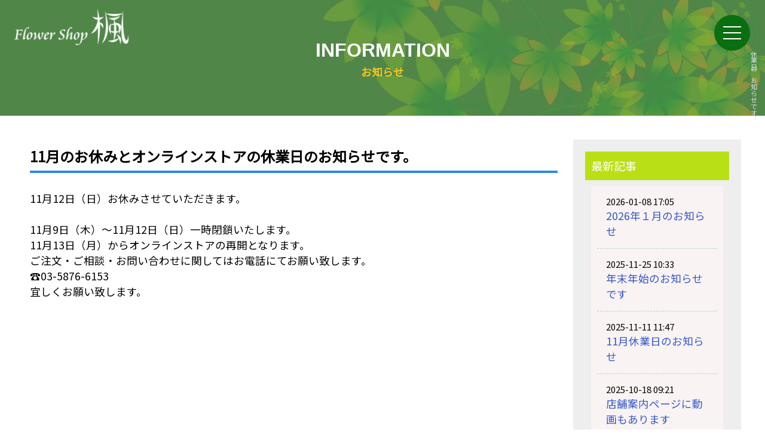

--- FILE ---
content_type: text/html; charset=UTF-8
request_url: https://flower-kaede.jp/information/202310261037
body_size: 19819
content:
<!DOCTYPE html>
<html lang="ja" class="cmshtml">

<head prefix="og: https://ogp.me/ns# article: https://ogp.me/ns/article#">

    <meta charset="UTF-8">
<title>休業日のお知らせです。 - お知らせ</title>
<meta name="description" content="１０月１５日（日）お休みさせていただきます。">

<meta property="og:type" content="article">
<meta property="og:title" content="休業日のお知らせです。 - お知らせ">
<meta property="og:description" content="１０月１５日（日）お休みさせていただきます。">
<meta property="og:url" content="https://flower-kaede.jp/information/202309281127">
<meta property="og:site_name" content="お知らせ">
<meta property="og:image" content="//flower-kaede.jp/data/202306/img6478071130d9e.jpg">

	<link rel="icon" href="//flower-kaede.jp/data/favicon_0/favicon.ico" sizes="any">
	<link rel="apple-touch-icon" href="//flower-kaede.jp/data/favicon_0/apple-touch-icon.png">
	<link rel="icon" type="image/png" href="//flower-kaede.jp/data/favicon_0/android-chrome-192x192.png">



    <meta http-equiv="X-UA-Compatible" content="IE=edge">
    <meta name="viewport" content="width=device-width, initial-scale=1.0">
    

    
    
    

    



<link rel="stylesheet" href="/data/common/c1001a038501/css/reset.css">
<link rel="stylesheet" href="/data/common/c1001a038501/css/slider-pro.css">
<link rel="stylesheet" href="/data/common/c1001a038501/css/style.css">
<link rel="stylesheet" href="/data/common/c1001a038501/css/color.css">
<link rel="stylesheet" href="/common/c000/force.css" type="text/css">

<style type="text/css">
.cmshtml .infobox {
    position: fixed;
    top: 5rem;
    left: 50%;
    transform: translateX(-50%);
    z-index: 450;
    transition: 0.5s; }
  .cmshtml .infobox .ibp {
    font-size: clamp(0.7rem, 1vw, 1rem); }

.cmshtml .scrolled .infobox {
   transform: translate(-50%, calc(-100% - 5rem)); }

@media screen and (max-width: 680px) {
  .cmshtml .infobox {
    width: 90% !important; }
}

#editView .cmshtml .infobox {
  position: relative;
  top: 0; }
#editView .cmshtml .scrolled .infobox {
   transform: translate(0); }
</style>


<style type="text/css">
.cmshtml .u2e3tqvivn9dcjoeapcmfde3z7mfdz4hp{/*$$$*/width: 100%;}
.cmshtml .ua27i3g3qpw2dtfrb499fzmgyydxv3xon{text-align:center;:;margin-bottom:10px;/*$$$*/}
.cmshtml .uwqvnnw24dzw6s3mlz9arg6eix5hcb1as{text-align:center;:;margin-right:auto;margin-left:auto;/*$$$*/justify-content: center;}
.cmshtml .ujmrhz7n8oe6mt6lwu77h5pr8e3lwc39e{text-align:center;margin-top:10px;margin-bottom:10px;padding-right:20px;padding-left:20px;/*$$$*/}
.cmshtml .uzfh9u251x5w71cwqjgl1qt2ea4deqlce{width:33.333333333333336%;/*$$$*/}
.cmshtml .uh137t5f388dea0xmoka1p1yjhol5we06{width:33.333333333333336%;/*$$$*/}
.cmshtml .uwbf4fz6lngwzasd21okblmlby3co9zxi{width:33.333333333333336%;/*$$$*/}
.cmshtml .uho3c68ayzdyyaqaqen90dyhmo38bze64{width:33.333333333333336%;/*$$$*/}
.cmshtml .u9751b55xibpwd0i1iifcmj50e9tmz5xe{width:33.333333333333336%;/*$$$*/}
.cmshtml .uxy8ld6u8769mosmvjzsudkwnnfy6jlbb{width:33.333333333333336%;/*$$$*/}
.cmshtml .uc6n332hvg5xlnwkyeq1giaqsolkk2qjc{padding-top:10px;padding-bottom:10px;padding-right:10px;padding-left:10px;}
.cmshtml .uro5dbez57wwucv3d7usuzsa7t9ys10mw{margin-right:10px;margin-left:10px;padding-top:0px;padding-bottom:0px;padding-right:0px;padding-left:0px;/*$$$*/display: inline-block;}
.cmshtml .uwasrwsn10rns39awjvlilchbomb3imv9{margin-right:10px;margin-left:10px;padding-top:0px;padding-bottom:0px;padding-right:0px;padding-left:0px;/*$$$*/display: inline-block;}
.cmshtml .ukw5eflo9jf7hwmb1efxmezsarpt518b0{padding-top:10px;padding-bottom:10px;padding-right:10px;padding-left:10px;}
.cmshtml .um01xi7ihj2hxpquv6a2ahaekr32oenl5{padding-top:10px;padding-bottom:10px;padding-right:10px;padding-left:10px;}
.cmshtml .udlcpus9sv3ebgzb2yk22q6ceohj7h6p5{border-top:1px solid rgba(228, 233, 205, 1);border-right:1px solid rgba(228, 233, 205, 1);border-bottom:1px solid rgba(228, 233, 205, 1);border-left:1px solid rgba(228, 233, 205, 1);padding-top:10px;padding-bottom:10px;padding-right:15px;padding-left:15px;/*$$$*/display: inline-block;}
.cmshtml .u9urfbcogbwa8kzref6t6ss6gg3y2qjri{padding-top:10px;padding-bottom:10px;padding-right:10px;padding-left:10px;}
.cmshtml .usc7q0p9sty9kgrq30quyzgp4udb5twom{padding-top:10px;padding-bottom:10px;padding-right:10px;padding-left:10px;}
.cmshtml .u2wstfxos62j2ktbadrks6tzr6egfig5z{padding-top:10px;padding-bottom:10px;padding-right:10px;padding-left:10px;}

</style>
<style type="text/css">
.cmshtml .uv5n30927cwdsnssmy6qgc1qxusebanmd{background-color:rgba(185, 224, 21, 1);padding-top:10px;padding-bottom:10px;padding-right:10px;padding-left:10px;/*$$$*/}
.cmshtml .uscohowyjw6eyrpqoubkn1qgzdz7kt7ty{margin-bottom:0px;padding-top:10px;padding-bottom:10px;padding-right:10px;padding-left:10px;}
.cmshtml .ulc5bhvtilowsv15p5jwwh9mie7hfs502{border-top:1px solid rgba(210, 210, 210, 1);border-right:1px solid rgba(210, 210, 210, 1);border-bottom:1px solid rgba(210, 210, 210, 1);border-left:1px solid rgba(210, 210, 210, 1);margin-top:0px;margin-bottom:10px;margin-right:10px;margin-left:10px;padding-top:10px;padding-bottom:10px;padding-right:10px;padding-left:10px;/*$$$*/}
.cmshtml .un9g39cum2mj9lsym56mgi6v4zbbsb8te{background-color:rgba(185, 224, 21, 1);padding-top:10px;padding-bottom:10px;padding-right:10px;padding-left:10px;/*$$$*/}
.cmshtml .uaqzwt8aytfsnihxj4mdbei5arsqxxmw8{padding-left: 10px;padding-right: 10px;padding-top: 10px;padding-bottom: 10px;}

</style>
<style type="text/css">
.cmshtml .ueda26acd2cf6479c9234749b88500b32{padding-top:10px;padding-bottom:10px;padding-right:10px;padding-left:10px;}
.cmshtml .u67fde45ce23047e89414a434a0af770d{padding-top:10px;padding-bottom:10px;padding-right:10px;padding-left:10px;}
.cmshtml .u613b72caaeee4ff5b3ed63ac83d69694{width:50%;/*$$$*/}
.cmshtml .ufcb09a8bc67048feb7687e9479f1c466{width:50%;/*$$$*/}
.cmshtml .u31ea6ac260cb45258a5143be80800f8d{padding-top:10px;padding-bottom:10px;padding-right:10px;padding-left:10px;}
.cmshtml .u30b651fa802f46a8b1984be70eb3113e{padding-top:10px;padding-bottom:10px;padding-right:10px;padding-left:10px;}

</style>
</head>

<body class="cmsbody">

    <div class="globalh1">
        <h1>休業日のお知らせです。</h1>
    </div>


    <div id="logo">
	<div class=" rdappended"><h2><a href="//flower-kaede.jp/toppage"><img src="//flower-kaede.jp/data/202307/img64ba13e6f0b42.png" alt="フラワーショップ楓" /></a></h2></div>
</div>


    <div id="globalNav">
        <div id="globalNavInner">
	<ul class=" navUl"><li><div><div class=" rdappended"><p><a href="//flower-kaede.jp/">トップページ</a></p></div></div></li>
<li><div><div class=" rdappended"><p><a href="//flower-kaede.jp/information">お知らせ</a></p></div></div></li>
<li><div><div class=" rdappended"><p>サービス紹介</p></div></div>
<ul class=" navUl"><li><div><div class=" rdappended"><p><a href="//flower-kaede.jp/flower-gift">フラワーギフト</a></p></div></div></li>
<li><div><div class=" rdappended"><p><a href="//flower-kaede.jp/wedding">ウェディング</a></p></div></div></li>
<li><div><div class=" rdappended"><p><a href="//flower-kaede.jp/funeral">フューネラル</a></p></div></div></li>
<li><div><div class=" rdappended"><p><a href="//flower-kaede.jp/for_business">法人のお客様へ</a></p></div></div></li></ul></li>
<li><div><div class=" rdappended"><p><a href="//flower-kaede.jp/shop">店舗案内</a></p></div></div></li>
<li><div><div class=" rdappended"><p><a href="//flower-kaede.jp/onlinestore">オンラインストア</a></p></div></div></li>
<li><div><div class=" rdappended"><p><a href="//flower-kaede.jp/guide">ご利用について</a></p></div></div></li>
<li><div><div class=" rdappended"><p><a href="//flower-kaede.jp/faq">よくあるご質問</a></p></div></div></li>
<li><div><div class=" rdappended"><p><a href="//flower-kaede.jp/contact">お問い合わせ</a></p></div></div></li></ul>
<div class=" u2e3tqvivn9dcjoeapcmfde3z7mfdz4hp not100p rdflexarea rdblock"><div class=" uzfh9u251x5w71cwqjgl1qt2ea4deqlce rdflexareaChild rdblock"><div class=" u2wstfxos62j2ktbadrks6tzr6egfig5z rdplaneimage rdblock"><span><a href="https://www.instagram.com/flowershop_kaede/" target="_blank" rel="noopener noreferrer"><img src="//flower-kaede.jp/data/202307/img64b76accd6686.png" alt="Instagram" /></a></span></div></div>
<div class=" uh137t5f388dea0xmoka1p1yjhol5we06 rdflexareaChild rdblock"><div class=" ukw5eflo9jf7hwmb1efxmezsarpt518b0 rdplaneimage rdblock"><span><a href="https://twitter.com/FlowerS48901380/" target="_blank" rel="noopener noreferrer"><img src="//flower-kaede.jp/data/202307/img64b76aefaa2aa.png" alt="X（Twitter）" /></a></span></div></div>
<div class=" uwbf4fz6lngwzasd21okblmlby3co9zxi rdflexareaChild rdblock"><div class=" u9urfbcogbwa8kzref6t6ss6gg3y2qjri rdplaneimage rdblock"><span><a href="http://nav.cx/cC9pk1B" target="_blank" rel="noopener noreferrer"><img src="//flower-kaede.jp/data/202308/img64eee60e12844.png" alt="LINE" /></a></span></div></div></div>
</div>

        <div id="globalNav_btn">
            <a href="https://example.com/#"><span></span><span></span><span></span></a>
        </div>
        <div id="globalNav_bg"></div>
    </div>



    <div id="contentsWrap">
        <div id="pageTitle">
	<div class=" pageTitleh3"><h3>INFORMATION</h3></div>
<div class=" pageTitleh4"><h4>お知らせ</h4></div>
</div>

        <div class="contentsInner blogwrap">

            <div class="contentsBlog" data-prc="">
	<div class=" ueda26acd2cf6479c9234749b88500b32 rdblock rdarticleTitle"><h3>11月のお休みとオンラインストアの休業日のお知らせです。</h3></div>
<div class=" u67fde45ce23047e89414a434a0af770d rdplanetext rdblock"><div><p>11月12日（日）お休みさせていただきます。<br><br>11月9日（木）～11月12日（日）一時閉鎖いたします。<br>11月13日（月）からオンラインストアの再開となります。&nbsp;<br>ご注文・ご相談・お問い合わせに関してはお電話にてお願い致します。&nbsp;<br>☎03-5876-6153&nbsp;<br>宜しくお願い致します。</p></div></div>
</div>


            <div class="contentsGeneral contentsSide">
	<div class=" uv5n30927cwdsnssmy6qgc1qxusebanmd rdplanetitle rdblock"><h6><span style="color:rgba(255,255,255,1);">最新記事</span></h6></div>
<div class=" uscohowyjw6eyrpqoubkn1qgzdz7kt7ty rdblartlist rdblock"><div><ul class="rdnewArticle">
        <li class="rdnewArticle-item">




        <div class="rdnewArticle-thumbnail">
                                                         <a href="/information/202601081657" class="rdnewArticle-ContLink rdnewArticle-ContLink-thumbnail">
                        <img src="https://flower-kaede.jp/data/202308/blog_eyecatch.jpg" class="rdnewArticle-thumbnail-image">
                    </a>
                                    
        </div>
        
        <div class="rdnewArticle-contWrap">

        <div class="rdnewArticle-ContDate">
            2026-01-08 17:05
        </div>
        <div class="rdnewArticle-ContTitle">
                        <a href="/information/202601081657" class="rdnewArticle-ContLink">
                2026年１月のお知らせ
            </a>
                    </div>

      
        <div class="rdnewArticle-ContEx">

        
        
        


        </div>
    
    
    </div>

    </li>
        <li class="rdnewArticle-item">




        <div class="rdnewArticle-thumbnail">
                                                         <a href="/information/202511251012" class="rdnewArticle-ContLink rdnewArticle-ContLink-thumbnail">
                        <img src="https://flower-kaede.jp/data/202308/blog_eyecatch.jpg" class="rdnewArticle-thumbnail-image">
                    </a>
                                    
        </div>
        
        <div class="rdnewArticle-contWrap">

        <div class="rdnewArticle-ContDate">
            2025-11-25 10:33
        </div>
        <div class="rdnewArticle-ContTitle">
                        <a href="/information/202511251012" class="rdnewArticle-ContLink">
                年末年始のお知らせです
            </a>
                    </div>

      
        <div class="rdnewArticle-ContEx">

        
        
        


        </div>
    
    
    </div>

    </li>
        <li class="rdnewArticle-item">




        <div class="rdnewArticle-thumbnail">
                                                         <a href="/information/202511111145" class="rdnewArticle-ContLink rdnewArticle-ContLink-thumbnail">
                        <img src="https://flower-kaede.jp/data/202308/blog_eyecatch.jpg" class="rdnewArticle-thumbnail-image">
                    </a>
                                    
        </div>
        
        <div class="rdnewArticle-contWrap">

        <div class="rdnewArticle-ContDate">
            2025-11-11 11:47
        </div>
        <div class="rdnewArticle-ContTitle">
                        <a href="/information/202511111145" class="rdnewArticle-ContLink">
                11月休業日のお知らせ
            </a>
                    </div>

      
        <div class="rdnewArticle-ContEx">

        
        
        


        </div>
    
    
    </div>

    </li>
        <li class="rdnewArticle-item">




        <div class="rdnewArticle-thumbnail">
                                                         <a href="/information/202510180914" class="rdnewArticle-ContLink rdnewArticle-ContLink-thumbnail">
                        <img src="https://flower-kaede.jp/data/202308/blog_eyecatch.jpg" class="rdnewArticle-thumbnail-image">
                    </a>
                                    
        </div>
        
        <div class="rdnewArticle-contWrap">

        <div class="rdnewArticle-ContDate">
            2025-10-18 09:21
        </div>
        <div class="rdnewArticle-ContTitle">
                        <a href="/information/202510180914" class="rdnewArticle-ContLink">
                店舗案内ページに動画もあります
            </a>
                    </div>

      
        <div class="rdnewArticle-ContEx">

        
        
        


        </div>
    
    
    </div>

    </li>
        <li class="rdnewArticle-item">




        <div class="rdnewArticle-thumbnail">
                                                         <a href="/information/202510061848" class="rdnewArticle-ContLink rdnewArticle-ContLink-thumbnail">
                        <img src="https://flower-kaede.jp/data/202308/blog_eyecatch.jpg" class="rdnewArticle-thumbnail-image">
                    </a>
                                    
        </div>
        
        <div class="rdnewArticle-contWrap">

        <div class="rdnewArticle-ContDate">
            2025-10-06 18:55
        </div>
        <div class="rdnewArticle-ContTitle">
                        <a href="/information/202510061848" class="rdnewArticle-ContLink">
                11月時短営業・配達不可日について
            </a>
                    </div>

      
        <div class="rdnewArticle-ContEx">

        
        
        


        </div>
    
    
    </div>

    </li>
        
        </ul></div></div>
<div class=" ulc5bhvtilowsv15p5jwwh9mie7hfs502 rdhaslink rdplanetext rdblock"><div><p style="text-align:center;"><span style="color:rgba(32,99,170,1);">お知らせTOPへ</span></p></div><a href="//flower-kaede.jp/information" class="rdblocklink"></a></div>
<div class=" un9g39cum2mj9lsym56mgi6v4zbbsb8te rdplanetitle rdblock"><h6><span style="color:rgba(255,255,255,1);">カレンダー</span></h6></div>
<div class=" uaqzwt8aytfsnihxj4mdbei5arsqxxmw8 rdblock rdarticlecalendar"><script src="/common/tools/blk_articleCalendar.js"></script><script><!-- 
articleCalendar('1'); 
// --></script><div data-rds="bacal">1</div></div>
</div>
        </div>
        <div id="globalFooter">
            <div id="footerInner" class="inner">
	<div class=" ua27i3g3qpw2dtfrb499fzmgyydxv3xon rdflexareaChild rdblock"><div class=" uro5dbez57wwucv3d7usuzsa7t9ys10mw rdhaslink rdplanetext rdblock"><div><p style="text-align:center;">特定商取引法に基づく表記</p></div><a href="//flower-kaede.jp/law" class="rdblocklink"></a></div>
<div class=" uwasrwsn10rns39awjvlilchbomb3imv9 rdhaslink rdplanetext rdblock"><div><p style="text-align:center;"><span style="color:rgba(255,255,255,1);">個人情報保護方針</span></p></div><a href="//flower-kaede.jp/contact#privacy" class="rdblocklink"></a></div></div>
<div class=" uwqvnnw24dzw6s3mlz9arg6eix5hcb1as not100p rdflexarea rdblock"><div class=" uho3c68ayzdyyaqaqen90dyhmo38bze64 rdflexareaChild rdblock"><div class=" um01xi7ihj2hxpquv6a2ahaekr32oenl5 rdplaneimage rdblock"><span><a href="https://www.instagram.com/flowershop_kaede/" target="_blank" rel="noopener noreferrer"><img src="//flower-kaede.jp/data/202307/img64b76accd6686.png" alt="Instagram" /></a></span></div></div>
<div class=" u9751b55xibpwd0i1iifcmj50e9tmz5xe rdflexareaChild rdblock"><div class=" uc6n332hvg5xlnwkyeq1giaqsolkk2qjc rdplaneimage rdblock"><span><a href="https://twitter.com/FlowerS48901380/" target="_blank" rel="noopener noreferrer"><img src="//flower-kaede.jp/data/202307/img64b76aefaa2aa.png" alt="X（Twitter）" /></a></span></div></div>
<div class=" uxy8ld6u8769mosmvjzsudkwnnfy6jlbb rdflexareaChild rdblock"><div class=" usc7q0p9sty9kgrq30quyzgp4udb5twom rdplaneimage rdblock"><span><a href="http://nav.cx/cC9pk1B" target="_blank" rel="noopener noreferrer"><img src="//flower-kaede.jp/data/202308/img64eee60e12844.png" alt="LINE" /></a></span></div></div></div>
<div class=" ujmrhz7n8oe6mt6lwu77h5pr8e3lwc39e rdflexareaChild rdblock"><div class=" udlcpus9sv3ebgzb2yk22q6ceohj7h6p5 rdhaslink rdplanetext rdblock"><div><p>混雑状況やお店の確認はこちら</p></div><a href="https://www.google.com/search?q=%E3%83%95%E3%83%A9%E3%83%AF%E3%83%BC%E3%82%B7%E3%83%A7%E3%83%83%E3%83%97%E6%A5%93&oq=%E3%83%95%E3%83%A9%E3%83%AF%E3%83%BC%E3%82%B7%E3%83%A7%E3%83%83%E3%83%97%E6%A5%93&gs_lcrp=EgZjaHJvbWUyCQgAEEUYORiABDIHCAEQABiABDIHCAIQABiABDIGCAMQABgeMgYIBBBFGEEyBggFEEUYPTIGCAYQRRg90gEIODA1NmowajeoAgCwAgA&sourceid=chrome&ie=UTF-8" target="_blank" rel="noopener noreferrer" class="rdblocklink"></a></div></div>
<div><div class=" rdappended"><p style="text-align:center;">FlowerShop KAEDE<br><span style="color:rgba(255,255,255,1);">tel:03-5876-6153</span><br><a href="https://goo.gl/maps/7Z9uFgD4vZ3RXGfv7" target="_blank"><span style="color:rgba(237,201,81,1);">MAP</span></a></p></div></div>
</div>


            <div id="copy">
	<div><div class=" rdappended"><p>© 2023 FlowerShop KAEDE</p></div></div>
</div>

        </div>




    </div>






























    
    
    
    

    





<script src="/data/common/c1001a038501/js/jquery-3.6.0.min.js"></script>
<script src="/data/common/c1001a038501/js/jquery.sliderPro.js"></script>
<script src="/data/common/c1001a038501/js/jquery.inview.js"></script>
<script src="/data/common/c1001a038501/js/jquery.sticky-kit.js"></script>
<script src="/data/common/c1001a038501/js/script.js"></script>
<script type="text/javascript" src="/common/c000/force.js" charset="utf-8"></script>


<script type="text/javascript" src="https://analytics.webchanger.jp/ax/wcjs/wcax.js"></script>
<script type="text/javascript">
<!--
 AxWrite('1001a038501','page_31','B1');
 // -->
 </script>



</body>

</html>

--- FILE ---
content_type: text/css
request_url: https://flower-kaede.jp/data/common/c1001a038501/css/reset.css
body_size: 2176
content:
.cmshtml,
.cmsbody,
.cmshtml div,
.cmshtml span,
.cmshtml applet,
.cmshtml object,
.cmshtml iframe,
.cmshtml h1,
.cmshtml h2,
.cmshtml h3,
.cmshtml h4,
.cmshtml h5,
.cmshtml h6,
.cmshtml p,
.cmshtml blockquote,
.cmshtml pre,
.cmshtml a,
.cmshtml abbr,
.cmshtml acronym,
.cmshtml address,
.cmshtml big,
.cmshtml cite,
.cmshtml code,
.cmshtml del,
.cmshtml dfn,
.cmshtml em,
.cmshtml img,
.cmshtml ins,
.cmshtml kbd,
.cmshtml q,
.cmshtml s,
.cmshtml samp,
.cmshtml small,
.cmshtml strike,
.cmshtml strong,
.cmshtml sub,
.cmshtml sup,
.cmshtml tt,
.cmshtml var,
.cmshtml b,
.cmshtml u,
.cmshtml i,
.cmshtml center,
.cmshtml dl,
.cmshtml dt,
.cmshtml dd,
.cmshtml ol,
.cmshtml ul,
.cmshtml li,
.cmshtml fieldset,
.cmshtml form,
.cmshtml label,
.cmshtml legend,
.cmshtml table,
.cmshtml caption,
.cmshtml tbody,
.cmshtml tfoot,
.cmshtml thead,
.cmshtml tr,
.cmshtml th,
.cmshtml td,
.cmshtml article,
.cmshtml aside,
.cmshtml canvas,
.cmshtml details,
.cmshtml embed,
.cmshtml figure,
.cmshtml figcaption,
.cmshtml footer,
.cmshtml header,
.cmshtml hgroup,
.cmshtml menu,
.cmshtml nav,
.cmshtml output,
.cmshtml ruby,
.cmshtml section,
.cmshtml summary,
.cmshtml time,
.cmshtml mark,
.cmshtml audio,
.cmshtml video {
  margin: 0;
  padding: 0;
  border: 0;
  vertical-align: baseline;
  box-sizing: border-box;
  font-size: inherit;
  line-height: inherit;
}

.cmshtml article,
.cmshtml aside,
.cmshtml details,
.cmshtml figcaption,
.cmshtml figure,
.cmshtml footer,
.cmshtml header,
.cmshtml hgroup,
.cmshtml menu,
.cmshtml nav,
.cmshtml section {
  display: block;
}

.cmsbody {
  line-height: 1;
}

.cmshtml ol,
.cmshtml ul,
.cmshtml li,
.cmshtml dl,
.cmshtml dt,
.cmshtml dd {
  list-style: none;
}

.cmshtml blockquote,
.cmshtml q {
  quotes: none;
}

.cmshtml blockquote:before,
.cmshtml blockquote:after,
.cmshtml q:before,
.cmshtml q:after {
  content: '';
  content: none;
}

.cmshtml table {
  border-collapse: collapse;
  border-spacing: 0;
}

.cmshtml strong {
  font-weight: 700;
}

.cmshtml img {
  vertical-align: bottom;
}


--- FILE ---
content_type: text/css
request_url: https://flower-kaede.jp/data/common/c1001a038501/css/slider-pro.css
body_size: 19203
content:
.cmshtml {
  /*!
*  - v1.6.0
* Homepage: http://bqworks.net/slider-pro/
* Author: bqworks
* Author URL: http://bqworks.net/
*/
  /* Core
--------------------------------------------------*/
  /* Thumbnails
--------------------------------------------------*/
  /* Horizontal thumbnails
------------------------*/
  /* Vertical thumbnails 
----------------------*/
  /* Right thumbnails with pointer
--------------------------------*/
  /* Left thumbnails with pointer
-------------------------------*/
  /* Bottom thumbnails with pointer
---------------------------------*/
  /* Top thumbnails with pointer
------------------------------*/
  /* Layers
--------------------------------------------------*/
  /* Touch Swipe
--------------------------------------------------*/
  /* Caption
--------------------------------------------------*/
  /* Full Screen
--------------------------------------------------*/
  /* Buttons
--------------------------------------------------*/
  /* Arrows
--------------------------------------------------*/
  /* Thumbnail Arrows
--------------------------------------------------*/
  /* Video
--------------------------------------------------*/
  /* CSS for preventing styling issues in WordPress
--------------------------------------------------*/
}

.cmshtml .slider-pro {
  position: relative;
  margin: 0 auto;
  -moz-box-sizing: content-box;
  box-sizing: content-box;
}

.cmshtml .sp-slides-container {
  position: relative;
}

.cmshtml .sp-mask {
  position: relative;
  overflow: hidden;
}

.cmshtml .sp-slides {
  position: relative;
  -webkit-backface-visibility: hidden;
  -webkit-perspective: 1000;
}
.cmshtml .sp-slides > div {
padding: 0 !important;
}
.cmshtml .sp-slide {
  position: absolute;
}
.cmshtml .sp-slide > div {
height: 100%;
}

.cmshtml .sp-image-container {
  overflow: hidden;
}

.cmshtml .sp-image {
  position: relative;
  display: block;
  border: none;
}
.cmshtml .sp-slide img {
width: 100%;
height: 100%;
object-fit: cover;
object-position: center;
}
.cmshtml .sp-no-js {
  overflow: hidden;
  max-width: 100%;
}

.cmshtml .sp-thumbnails-container {
  position: relative;
  overflow: hidden;
  direction: ltr;
}

.cmshtml .sp-top-thumbnails,
.cmshtml .sp-bottom-thumbnails {
  left: 0;
  margin: 0 auto;
}

.cmshtml .sp-top-thumbnails {
  position: absolute;
  top: 0;
  margin-bottom: 4px;
}

.cmshtml .sp-bottom-thumbnails {
  margin-top: 4px;
}

.cmshtml .sp-left-thumbnails,
.cmshtml .sp-right-thumbnails {
  position: absolute;
  top: 0;
}

.cmshtml .sp-right-thumbnails {
  right: 0;
  margin-left: 4px;
}

.cmshtml .sp-left-thumbnails {
  left: 0;
  margin-right: 4px;
}

.cmshtml .sp-thumbnails {
  position: relative;
}

.cmshtml .sp-thumbnail {
  border: none;
}

.cmshtml .sp-thumbnail-container {
  position: relative;
  display: block;
  overflow: hidden;
  float: left;
  -moz-box-sizing: border-box;
  box-sizing: border-box;
}

.cmshtml .sp-rtl .sp-thumbnail-container {
  float: right;
}

.cmshtml .sp-top-thumbnails .sp-thumbnail-container,
.cmshtml .sp-bottom-thumbnails .sp-thumbnail-container {
  margin-left: 2px;
  margin-right: 2px;
}

.cmshtml .sp-top-thumbnails .sp-thumbnail-container:first-child,
.cmshtml .sp-bottom-thumbnails .sp-thumbnail-container:first-child {
  margin-left: 0;
}

.cmshtml .sp-top-thumbnails .sp-thumbnail-container:last-child,
.cmshtml .sp-bottom-thumbnails .sp-thumbnail-container:last-child {
  margin-right: 0;
}

.cmshtml .sp-left-thumbnails .sp-thumbnail-container,
.cmshtml .sp-right-thumbnails .sp-thumbnail-container {
  margin-top: 2px;
  margin-bottom: 2px;
}

.cmshtml .sp-left-thumbnails .sp-thumbnail-container:first-child,
.cmshtml .sp-right-thumbnails .sp-thumbnail-container:first-child {
  margin-top: 0;
}

.cmshtml .sp-left-thumbnails .sp-thumbnail-container:last-child,
.cmshtml .sp-right-thumbnails .sp-thumbnail-container:last-child {
  margin-bottom: 0;
}

.cmshtml .sp-right-thumbnails.sp-has-pointer {
  margin-left: -13px;
}

.cmshtml .sp-right-thumbnails.sp-has-pointer .sp-thumbnail {
  position: absolute;
  left: 18px;
  margin-left: 0 !important;
}

.cmshtml .sp-right-thumbnails.sp-has-pointer .sp-selected-thumbnail:before {
  content: '';
  position: absolute;
  height: 100%;
  border-left: 5px solid #F00;
  left: 0;
  top: 0;
  margin-left: 13px;
}

.cmshtml .sp-right-thumbnails.sp-has-pointer .sp-selected-thumbnail:after {
  content: '';
  position: absolute;
  width: 0;
  height: 0;
  left: 0;
  top: 50%;
  margin-top: -8px;
  border-right: 13px solid #F00;
  border-top: 8px solid transparent;
  border-bottom: 8px solid transparent;
}

.cmshtml .sp-left-thumbnails.sp-has-pointer {
  margin-right: -13px;
}

.cmshtml .sp-left-thumbnails.sp-has-pointer .sp-thumbnail {
  position: absolute;
  right: 18px;
}

.cmshtml .sp-left-thumbnails.sp-has-pointer .sp-selected-thumbnail:before {
  content: '';
  position: absolute;
  height: 100%;
  border-left: 5px solid #F00;
  right: 0;
  top: 0;
  margin-right: 13px;
}

.cmshtml .sp-left-thumbnails.sp-has-pointer .sp-selected-thumbnail:after {
  content: '';
  position: absolute;
  width: 0;
  height: 0;
  right: 0;
  top: 50%;
  margin-top: -8px;
  border-left: 13px solid #F00;
  border-top: 8px solid transparent;
  border-bottom: 8px solid transparent;
}

.cmshtml .sp-bottom-thumbnails.sp-has-pointer {
  margin-top: -13px;
}

.cmshtml .sp-bottom-thumbnails.sp-has-pointer .sp-thumbnail {
  position: absolute;
  top: 18px;
  margin-top: 0 !important;
}

.cmshtml .sp-bottom-thumbnails.sp-has-pointer .sp-selected-thumbnail:before {
  content: '';
  position: absolute;
  width: 100%;
  border-bottom: 5px solid #F00;
  top: 0;
  margin-top: 13px;
}

.cmshtml .sp-bottom-thumbnails.sp-has-pointer .sp-selected-thumbnail:after {
  content: '';
  position: absolute;
  width: 0;
  height: 0;
  left: 50%;
  top: 0;
  margin-left: -8px;
  border-bottom: 13px solid #F00;
  border-left: 8px solid transparent;
  border-right: 8px solid transparent;
}

.cmshtml .sp-top-thumbnails.sp-has-pointer {
  margin-bottom: -13px;
}

.cmshtml .sp-top-thumbnails.sp-has-pointer .sp-thumbnail {
  position: absolute;
  bottom: 18px;
}

.cmshtml .sp-top-thumbnails.sp-has-pointer .sp-selected-thumbnail:before {
  content: '';
  position: absolute;
  width: 100%;
  border-bottom: 5px solid #F00;
  bottom: 0;
  margin-bottom: 13px;
}

.cmshtml .sp-top-thumbnails.sp-has-pointer .sp-selected-thumbnail:after {
  content: '';
  position: absolute;
  width: 0;
  height: 0;
  left: 50%;
  bottom: 0;
  margin-left: -8px;
  border-top: 13px solid #F00;
  border-left: 8px solid transparent;
  border-right: 8px solid transparent;
}

.cmshtml .sp-layer {
  position: absolute;
  margin: 0;
  box-sizing: border-box;
  -moz-box-sizing: border-box;
  -webkit-box-sizing: border-box;
  -webkit-font-smoothing: subpixel-antialiased;
  -webkit-backface-visibility: hidden;
}

.cmshtml .sp-black {
  color: #FFF;
  background: black;
  background: rgba(0, 0, 0, 0.7);
}

.cmshtml .sp-white {
  color: #000;
  background: white;
  background: rgba(255, 255, 255, 0.7);
}

.cmshtml .sp-rounded {
  border-radius: 10px;
}

.cmshtml .sp-padding {
  padding: 10px;
}

.cmshtml .sp-grab {
  cursor: url(images/openhand.cur), move;
}

.cmshtml .sp-grabbing {
  cursor: url(images/closedhand.cur), move;
}

.cmshtml .sp-selectable {
  cursor: default;
}

.cmshtml .sp-caption-container {
  text-align: center;
  margin-top: 10px;
}

.cmshtml .sp-full-screen {
  margin: 0 !important;
  background-color: #000;
}

.cmshtml .sp-full-screen-button {
  position: absolute;
  top: 5px;
  right: 10px;
  font-size: 30px;
  line-height: 1;
  cursor: pointer;
  -webkit-transform: rotate(45deg);
  -ms-transform: rotate(45deg);
  transform: rotate(45deg);
}

.cmshtml .sp-full-screen-button:before {
  content: '\2195';
}

.cmshtml .sp-fade-full-screen {
  opacity: 0;
  -webkit-transition: opacity 0.5s;
  transition: opacity 0.5s;
}

.cmshtml .slider-pro:hover .sp-fade-full-screen {
  opacity: 1;
}

.cmshtml .sp-buttons {
  position: relative;
  width: 100%;
  text-align: center;
  padding-top: 10px;
}

.cmshtml .sp-rtl .sp-buttons {
  direction: rtl;
}

.cmshtml .sp-full-screen .sp-buttons {
  display: none;
}

.cmshtml .sp-button {
  width: 10px;
  height: 10px;
  border: 2px solid #000;
  border-radius: 50%;
  margin: 4px;
  display: inline-block;
  -moz-box-sizing: border-box;
  -webkit-box-sizing: border-box;
  box-sizing: border-box;
  cursor: pointer;
}

.cmshtml .sp-selected-button {
  background-color: #000;
}

@media only screen and (min-width: 768px) and (max-width: 1024px) {
  .cmshtml .sp-button {
    width: 14px;
    height: 14px;
  }
}

@media only screen and (min-width: 568px) and (max-width: 768px) {
  .cmshtml .sp-button {
    width: 16px;
    height: 16px;
  }
}

@media only screen and (min-width: 320px) and (max-width: 568px) {
  .cmshtml .sp-button {
    width: 18px;
    height: 18px;
  }
}

.cmshtml .sp-arrows {
  position: absolute;
}

.cmshtml .sp-fade-arrows {
  opacity: 0;
  -webkit-transition: opacity 0.5s;
  transition: opacity 0.5s;
}

.cmshtml .sp-slides-container:hover .sp-fade-arrows {
  opacity: 1;
}

.cmshtml .sp-horizontal .sp-arrows {
  width: 100%;
  left: 0;
  top: 50%;
  margin-top: -15px;
}

.cmshtml .sp-vertical .sp-arrows {
  height: 100%;
  left: 50%;
  top: 0;
  margin-left: -10px;
}

.cmshtml .sp-arrow {
  position: absolute;
  display: block;
  width: 20px;
  height: 30px;
  cursor: pointer;
}

.cmshtml .sp-vertical .sp-arrow {
  -webkit-transform: rotate(90deg);
  -ms-transform: rotate(90deg);
  transform: rotate(90deg);
}

.cmshtml .sp-horizontal .sp-previous-arrow {
  left: 20px;
  right: auto;
}

.cmshtml .sp-horizontal.sp-rtl .sp-previous-arrow {
  right: 20px;
  left: auto;
}

.cmshtml .sp-horizontal .sp-next-arrow {
  right: 20px;
  left: auto;
}

.cmshtml .sp-horizontal.sp-rtl .sp-next-arrow {
  left: 20px;
  right: auto;
}

.cmshtml .sp-vertical .sp-previous-arrow {
  top: 20px;
}

.cmshtml .sp-vertical .sp-next-arrow {
  bottom: 20px;
  -webkit-transform: rotate(270deg);
  -ms-transform: rotate(270deg);
  transform: rotate(270deg);
}

.cmshtml .sp-previous-arrow:before,
.cmshtml .sp-previous-arrow:after,
.cmshtml .sp-next-arrow:before,
.cmshtml .sp-next-arrow:after {
  content: '';
  position: absolute;
  width: 50%;
  height: 50%;
  background-color: #FFF;
}

.cmshtml .sp-arrow:before {
  left: 30%;
  top: 0;
  -webkit-transform: skew(145deg, 0deg);
  -ms-transform: skew(145deg, 0deg);
  transform: skew(145deg, 0deg);
}

.cmshtml .sp-arrow:after {
  left: 30%;
  top: 50%;
  -webkit-transform: skew(-145deg, 0deg);
  -ms-transform: skew(-145deg, 0deg);
  transform: skew(-145deg, 0deg);
}

.cmshtml .sp-next-arrow {
  -webkit-transform: rotate(180deg);
  -ms-transform: rotate(180deg);
  transform: rotate(180deg);
}

.cmshtml .sp-horizontal.sp-rtl .sp-previous-arrow {
  -webkit-transform: rotate(180deg);
  -ms-transform: rotate(180deg);
  transform: rotate(180deg);
}

.cmshtml .sp-horizontal.sp-rtl .sp-next-arrow {
  -webkit-transform: rotate(0deg);
  -ms-transform: rotate(0deg);
  transform: rotate(0deg);
}

.cmshtml .ie8 .sp-arrow,
.cmshtml .ie7 .sp-arrow {
  width: 0;
  height: 0;
}

.cmshtml .ie8 .sp-arrow:before,
.cmshtml .ie8 .sp-arrow:after,
.cmshtml .ie7 .sp-arrow:before,
.cmshtml .ie7 .sp-arrow:after {
  content: none;
}

.cmshtml .ie8.sp-horizontal .sp-previous-arrow,
.cmshtml .ie7.sp-horizontal .sp-previous-arrow {
  border-right: 20px solid #FFF;
  border-top: 20px solid transparent;
  border-bottom: 20px solid transparent;
}

.cmshtml .ie8.sp-horizontal .sp-next-arrow,
.cmshtml .ie7.sp-horizontal .sp-next-arrow {
  border-left: 20px solid #FFF;
  border-top: 20px solid transparent;
  border-bottom: 20px solid transparent;
}

.cmshtml .ie8.sp-vertical .sp-previous-arrow,
.cmshtml .ie7.sp-vertical .sp-previous-arrow {
  border-bottom: 20px solid #FFF;
  border-left: 20px solid transparent;
  border-right: 20px solid transparent;
}

.cmshtml .ie8.sp-vertical .sp-next-arrow,
.cmshtml .ie7.sp-vertical .sp-next-arrow {
  border-top: 20px solid #FFF;
  border-left: 20px solid transparent;
  border-right: 20px solid transparent;
}

.cmshtml .sp-thumbnail-arrows {
  position: absolute;
}

.cmshtml .sp-fade-thumbnail-arrows {
  opacity: 0;
  -webkit-transition: opacity 0.5s;
  transition: opacity 0.5s;
}

.cmshtml .sp-thumbnails-container:hover .sp-fade-thumbnail-arrows {
  opacity: 1;
}

.cmshtml .sp-top-thumbnails .sp-thumbnail-arrows,
.cmshtml .sp-bottom-thumbnails .sp-thumbnail-arrows {
  width: 100%;
  top: 50%;
  left: 0;
  margin-top: -12px;
}

.cmshtml .sp-left-thumbnails .sp-thumbnail-arrows,
.cmshtml .sp-right-thumbnails .sp-thumbnail-arrows {
  height: 100%;
  top: 0;
  left: 50%;
  margin-left: -7px;
}

.cmshtml .sp-thumbnail-arrow {
  position: absolute;
  display: block;
  width: 15px;
  height: 25px;
  cursor: pointer;
}

.cmshtml .sp-left-thumbnails .sp-thumbnail-arrows .sp-thumbnail-arrow,
.cmshtml .sp-right-thumbnails .sp-thumbnail-arrows .sp-thumbnail-arrow {
  -webkit-transform: rotate(90deg);
  -ms-transform: rotate(90deg);
  transform: rotate(90deg);
}

.cmshtml .sp-top-thumbnails .sp-previous-thumbnail-arrow,
.cmshtml .sp-bottom-thumbnails .sp-previous-thumbnail-arrow {
  left: 0px;
}

.cmshtml .sp-top-thumbnails .sp-next-thumbnail-arrow,
.cmshtml .sp-bottom-thumbnails .sp-next-thumbnail-arrow {
  right: 0px;
}

.cmshtml .sp-left-thumbnails .sp-previous-thumbnail-arrow,
.cmshtml .sp-right-thumbnails .sp-previous-thumbnail-arrow {
  top: 0px;
}

.cmshtml .sp-left-thumbnails .sp-next-thumbnail-arrow,
.cmshtml .sp-right-thumbnails .sp-next-thumbnail-arrow {
  bottom: 0px;
}

.cmshtml .sp-previous-thumbnail-arrow:before,
.cmshtml .sp-previous-thumbnail-arrow:after,
.cmshtml .sp-next-thumbnail-arrow:before,
.cmshtml .sp-next-thumbnail-arrow:after {
  content: '';
  position: absolute;
  width: 50%;
  height: 50%;
  background-color: #FFF;
}

.cmshtml .sp-previous-thumbnail-arrow:before {
  left: 30%;
  top: 0;
  -webkit-transform: skew(145deg, 0deg);
  -ms-transform: skew(145deg, 0deg);
  transform: skew(145deg, 0deg);
}

.cmshtml .sp-previous-thumbnail-arrow:after {
  left: 30%;
  top: 50%;
  -webkit-transform: skew(-145deg, 0deg);
  -ms-transform: skew(-145deg, 0deg);
  transform: skew(-145deg, 0deg);
}

.cmshtml .sp-next-thumbnail-arrow:before {
  right: 30%;
  top: 0;
  -webkit-transform: skew(35deg, 0deg);
  -ms-transform: skew(35deg, 0deg);
  transform: skew(35deg, 0deg);
}

.cmshtml .sp-next-thumbnail-arrow:after {
  right: 30%;
  top: 50%;
  -webkit-transform: skew(-35deg, 0deg);
  -ms-transform: skew(-35deg, 0deg);
  transform: skew(-35deg, 0deg);
}

.cmshtml .ie8 .sp-thumbnail-arrow,
.cmshtml .ie7 .sp-thumbnail-arrow {
  width: 0;
  height: 0;
}

.cmshtml .ie8 .sp-thumbnail-arrow:before,
.cmshtml .ie8 .sp-thumbnail-arrow:after,
.cmshtml .ie7 .sp-thumbnail-arrow:before,
.cmshtml .ie7 .sp-thumbnail-arrow:after {
  content: none;
}

.cmshtml .ie8 .sp-top-thumbnails .sp-previous-thumbnail-arrow,
.cmshtml .ie8 .sp-bottom-thumbnails .sp-previous-thumbnail-arrow,
.cmshtml .ie7 .sp-top-thumbnails .sp-previous-thumbnail-arrow,
.cmshtml .ie7 .sp-bottom-thumbnails .sp-previous-thumbnail-arrow {
  border-right: 12px solid #FFF;
  border-top: 12px solid transparent;
  border-bottom: 12px solid transparent;
}

.cmshtml .ie8 .sp-top-thumbnails .sp-next-thumbnail-arrow,
.cmshtml .ie8 .sp-bottom-thumbnails .sp-next-thumbnail-arrow,
.cmshtml .ie7 .sp-top-thumbnails .sp-next-thumbnail-arrow,
.cmshtml .ie7 .sp-bottom-thumbnails .sp-next-thumbnail-arrow {
  border-left: 12px solid #FFF;
  border-top: 12px solid transparent;
  border-bottom: 12px solid transparent;
}

.cmshtml .ie8 .sp-left-thumbnails .sp-previous-thumbnail-arrow,
.cmshtml .ie8 .sp-right-thumbnails .sp-previous-thumbnail-arrow,
.cmshtml .ie7 .sp-left-thumbnails .sp-previous-thumbnail-arrow,
.cmshtml .ie7 .sp-right-thumbnails .sp-previous-thumbnail-arrow {
  border-bottom: 12px solid #FFF;
  border-left: 12px solid transparent;
  border-right: 12px solid transparent;
}

.cmshtml .ie8 .sp-left-thumbnails .sp-next-thumbnail-arrow,
.cmshtml .ie8 .sp-right-thumbnails .sp-next-thumbnail-arrow,
.cmshtml .ie7 .sp-left-thumbnails .sp-next-thumbnail-arrow,
.cmshtml .ie7 .sp-right-thumbnails .sp-next-thumbnail-arrow {
  border-top: 12px solid #FFF;
  border-left: 12px solid transparent;
  border-right: 12px solid transparent;
}

.cmshtml a.sp-video {
  text-decoration: none;
}

.cmshtml a.sp-video img {
  -webkit-backface-visibility: hidden;
  border: none;
}

.cmshtml a.sp-video:after {
  content: '\25B6';
  position: absolute;
  width: 45px;
  padding-left: 5px;
  height: 50px;
  border: 2px solid #FFF;
  text-align: center;
  font-size: 30px;
  border-radius: 30px;
  top: 0;
  color: #FFF;
  bottom: 0;
  left: 0;
  right: 0;
  background-color: rgba(0, 0, 0, 0.2);
  margin: auto;
  line-height: 52px;
}

.cmshtml .slider-pro img.sp-image,
.cmshtml .slider-pro img.sp-thumbnail {
  max-width: none;
  max-height: none;
  border: none !important;
  border-radius: 0 !important;
  padding: 0 !important;
  -webkit-box-shadow: none !important;
  -mox-box-shadow: none !important;
  box-shadow: none !important;
  transition: none;
  -moz-transition: none;
  -webkit-transition: none;
  -o-transition: none;
}

.cmshtml .slider-pro a {
  position: static;
  transition: none !important;
  -moz-transition: none !important;
  -webkit-transition: none !important;
  -o-transition: none !important;
}

.cmshtml .slider-pro iframe,
.cmshtml .slider-pro object,
.cmshtml .slider-pro video,
.cmshtml .slider-pro embed,
.cmshtml .slider-pro canvas {
  max-width: none;
  max-height: none;
}

.cmshtml .slider-pro p.sp-layer {
  font-size: 14px;
  line-height: 1.4;
  margin: 0;
}

.cmshtml .slider-pro h1.sp-layer {
  font-size: 32px;
  line-height: 1.4;
  margin: 0;
}

.cmshtml .slider-pro h2.sp-layer {
  font-size: 24px;
  line-height: 1.4;
  margin: 0;
}

.cmshtml .slider-pro h3.sp-layer {
  font-size: 19px;
  line-height: 1.4;
  margin: 0;
}

.cmshtml .slider-pro h4.sp-layer {
  font-size: 16px;
  line-height: 1.4;
  margin: 0;
}

.cmshtml .slider-pro h5.sp-layer {
  font-size: 13px;
  line-height: 1.4;
  margin: 0;
}

.cmshtml .slider-pro h6.sp-layer {
  font-size: 11px;
  line-height: 1.4;
  margin: 0;
}

.cmshtml .slider-pro img.sp-layer {
  border: none;
}

--- FILE ---
content_type: text/css
request_url: https://flower-kaede.jp/data/common/c1001a038501/css/style.css
body_size: 14555
content:
@import url("https://fonts.googleapis.com/css2?family=Noto+Sans+JP&display=swap");


.cmshtml {
    font-size: 16px;
}

.cmsbody {
    line-height: 1.5;
    font-weight: 400;
    font-family: 'Noto Sans JP', serif;
    font-size: 1rem;
}

.cmshtml a:link,
.cmshtml a:visited {
    text-decoration: none;
    transition: 0.4s color;
}

.cmshtml a:hover,
.cmshtml a:active {

    text-decoration: underline;
}

.cmshtml .globalh1 h1 {
    position: absolute;
    right: 10px;
    top: 85px;
    font-size: 0.7rem;
    z-index: 100;
    color: #ddd;
    font-weight: 300;
    writing-mode: vertical-rl;
}

.cmshtml #logo {
    position: absolute;
    left: 20px;
    top: 10px;
    z-index: 100;
}

.cmshtml #logo img {
    width: 200px;
    height: 70px;
    object-fit: cover;
}


.cmshtml #globalNav {
    position: fixed;
    right: 0;
    top: 0;
    z-index: 500;
    color: #fff;

    width: 100%;
    height: 100%;
    pointer-events: none;
}

.cmshtml #globalNav.open {
    pointer-events: auto;
}

.cmshtml #globalNav #globalNav_bg {
    position: absolute;
    right: 0;
    top: 0;
    width: 0;
    height: 0;
    background: url(/data/202308/navbg.jpg) no-repeat #2d6932;
    background-size: cover;
    background-position: right top;
    border-radius: 0 0 0 2000px;
    transition: 0.6s width, 0.6s height, 1s border-radius
}

.cmshtml #globalNav.open #globalNav_bg {
    width: 100%;
    height: 100%;
    border-radius: 0 0 0 0
}

.cmshtml #globalNav a {
    color: #fff;
}

.cmshtml #globalNavInner {
    position: relative;
    z-index: 100;
    padding: 0 20px;

    flex-wrap: wrap;
    align-items: center;
    justify-content: center;
    height: 100%;
    max-width: 800px;
    margin: auto;
    /*    align-content: center;*/
    display: none;
    opacity: 0;
    overflow: auto;

}

.cmshtml #globalNav.open #globalNavInner {
    opacity: 0;
    display: flex;
    animation: nav 1s 0.4s forwards;
}

.cmshtml .contentsSide {
    background: #eee;
    padding: 20px;
}

@keyframes nav {
    0% {
        transform: translateY(-100px);
        opacity: 0;
    }

    100% {
        transform: translateY(0);
        opacity: 1;
    }
}

.cmshtml #globalNavInner .navUl {
    display: flex;
    flex-wrap: wrap;
    font-size: 1.25rem;
    flex: 0 0 100%;
    margin-top: 10px;
}

.cmshtml #globalNavInner .navUl>* {
    flex: 0 0 50%;
}

.cmshtml #globalNavInner .navUl .navUl>*>* {
    padding: 10px 10px 10px 20px;
}

#editView .cmshtml #globalNavInner .navUl .navUl>*>* {
    padding: 0;
}

#editView .cmshtml #globalNavInner .navUl .navUl>*>*>*>*:not(i) {
    padding: 10px;
}

.cmshtml #globalNavInner .navUl .navUl {
    display: block;
    font-size: 1.1rem;
    margin-top: 10px;
}

.cmshtml #globalNavInner .navUl .navUl>* {
    margin-left: 20px;
    position: relative;
}

.cmshtml #globalNavExt {
    flex: 1 1 100%;
    margin-top: 40px;
}


.cmshtml #globalNav_btn a {
    width: 60px;
    height: 60px;
    display: flex;
    flex-direction: column;
    justify-content: space-around;
    padding: 15px;
    position: absolute;
    right: 25px;
    top: 25px;
    z-index: 100;
    pointer-events: auto;
    background: #0a6f11;
    border-radius: 50%;

}

.cmshtml #globalNav_btn a span {
    height: 2px;
    width: 100%;
    display: block;
    background: #fff;
    transition: 0.4s transform;
}

.cmshtml #globalNav.open #globalNav_btn a {
    justify-content: center;
}

.cmshtml #globalNav.open #globalNav_btn a span:nth-child(1) {
    transform: rotate(45deg);
}

.cmshtml #globalNav.open #globalNav_btn a span:nth-child(3) {
    transform: rotate(-45deg);
    margin-top: -2px;
}


.cmshtml #globalNav.open #globalNav_btn a span:nth-child(2) {
    display: none;
}

.cmshtml #topSlide {
    position: relative;

}

.cmshtml #topSlide .sp-buttons {
    position: absolute;
    left: 0;
    bottom: 20px;
    width: 100%;
}

.cmshtml #topSlide .sp-button {
    background: #fff;
    border: none;
    width: 16px;
    height: 16px;
    margin-right: 20px;
    margin-left: 20px;
}


.cmshtml #topSlide .sp-selected-button {
    background: #222;
}



.cmshtml .contentsImg {
    min-height: 200px;
}

.cmshtml .contentsImg img {
    height: 300px;
    width: 100%;
    object-fit: cover;
    object-position: 50% 0;
}





.cmshtml .contentsBg {
    position: relative;
    overflow: hidden;
    z-index: 0;
    color: #fff;
    padding: 20px;
}

.cmshtml .contentsBg:before {
    content: '';
    position: absolute;
    left: 0;
    top: 0;
    width: 100%;
    height: 100%;
    background: inherit;
    filter: blur(10px);
    z-index: -1;
    transform: scale(1.2);
}

.cmshtml #globalFooter {
    background: #667363;
    color: #fff;
    padding: 20px;
}

.cmshtml #copy {
    text-align: center;
    font-size: 0.85rem;
    color: rgba(255, 255, 255, 0.4);
    margin-top: 20px;
}

.cmshtml #pageTitle {
    padding-top: 60px;
    padding-bottom: 60px;
    background: #222;
    background: url(/data/202308/headerbg.jpg) no-repeat #2d6932;
    background-position: right top;
    background-size: cover;
    color: #fff;
margin-bottom: 40px;
}

.cmshtml #pageTitle .pageTitleh3,
.cmshtml #pageTitle .pageTitleh4 {
    text-align: center;
}

.cmshtml #pageTitle .pageTitleh3 h3 {
    font-size: 2rem;
    font-family: Arial, Helvetica, sans-serif;
}

.cmshtml #pageTitle .pageTitleh4 h4 {
    color: rgba(255, 195, 25, 1.0);
}



@media (min-width: 1px) and (max-width: 576px) {
    .cmshtml #globalNavInner .navUl>* {
        flex: 1 1 100%;
    }

    .cmshtml .globalh1 {
        display: none;
    }

    .cmshtml #logo {
        top: 5px;
        left: 10px;
    }

    .cmshtml #globalNav_btn a {
        width: 50px;
        height: 50px;
        right: 10px;
        top: 15px;
    }

    .cmshtml #pageTitle .pageTitleh3 h3 {
        font-size: 1.6rem;
    }

    .cmshtml #pageTitle {
        padding-top: 100px;
    }


}


/* for edit */
#editView .cmshtml #globalNav {
    position: static;
    pointer-events: auto;
    background: #000;
    padding: 40px 0;
}

#editView .cmshtml #topSlide {
    height: 500px;
    overflow: auto;
padding-top: 70px;
}

#editView .cmshtml .sp-slide {
    position: static;
}

#editView .cmshtml .sp-image {
    width: 100%;
    height: auto;
}

#editView .cmshtml #globalNavInner {
    opacity: 1;
    display: block;
}

#editView .cmshtml #globalNav {
	display: none;
}
#editView.showhideElement .cmshtml #globalNav {
	display: block;
}





/* preset */


/* contents枠:cwrap */
.cmshtml .cwrap {
  max-width: 1200px;
  margin-left: auto;
  margin-right: auto; }

/* titleにアンダーライン:ttl-ul */
.cmshtml .ttl-ul.rdplanetitle > * {
  position: relative;
  padding-bottom: 0.5rem;
  border-bottom: 1px solid #ccc; }
  .cmshtml .ttl-ul.rdplanetitle > *:before {
    content: "";
    position: absolute;
    left: 0;
    bottom: 0;
    box-sizing: border-box;
    width: 200px;
    height: 2px;
    background: #306c39; }

/* title前にサークル:ttl-c */
.cmshtml .ttl-c.rdplanetitle > * {
  position: relative;
  padding-left: 1.5rem; }
  .cmshtml .ttl-c.rdplanetitle > *:before {
    content: "";
    position: absolute;
    left: 0;
    top: 50%;
    transform: translateY(-50%);
    box-sizing: border-box;
    width: 20px;
    height: 20px;
    border: 6px solid #306c39;
    border-radius: 50%; }

/* title両サイドにライン:ttl-bs */
.cmshtml .ttl-bs.rdplanetitle {
  text-align: center; }
.cmshtml .ttl-bs.rdplanetitle > * {
  position: relative;
  padding-left: 40px;
  padding-right: 40px;
  display: inline-block; }
  .cmshtml .ttl-bs.rdplanetitle > *:before {
    content: "";
    display: block;
    position: absolute;
    left: 0;
    top: 0;
    bottom: 0;
    margin: auto;
    box-sizing: border-box;
    width: 30px;
    height: 1px;
    background: #222; }
  .cmshtml .ttl-bs.rdplanetitle > *:after {
    content: "";
    display: block;
    position: absolute;
    right: 0;
    top: 0;
    bottom: 0;
    margin: auto;
    box-sizing: border-box;
    width: 30px;
    height: 1px;
    background: #222; }


/* ブレイク後flexbox横2列:abp_r2 */
@media (min-width: 1px) and (max-width: 576px) {
  .cmshtml .rdhorizontalarea.abp_r2 > div {
    width: 50% !important;
    flex: 0 0 auto;
  }
}


/* inline image width100%:img_w100 */
.cmshtml .img_w100 img {
    width: 100%;
    height: auto;
}


/* faqのQ装飾:faq-q */
.cmshtml .faq-q {
    padding-left: 2.5rem !important;
    padding-bottom: 1px !important;
    border-bottom: 1px solid #ddd;
    position: relative;
}

.cmshtml .faq-q:before {
    content: "Q.";
    position: absolute;
    left: 10px;
    top: 50%;
    transform: translateY(-50%);
    font-size: 1.4rem;
    color: #ed9900;
}



/* DL横並び:dlcr */

.cmshtml div.dlcr {
  padding-top: 0;
  padding-bottom: 0; }
.cmshtml .dlcr dl {
  display: flex;
  border-bottom: 1px dashed #b6cbb8; }
  .cmshtml .dlcr dl dt {
    width: 30%;
    background: #e7f3dd;
    padding: 12px; }
  .cmshtml .dlcr dl dd {
    width: 70%;
    background: #fbfbfb;
    padding: 12px; }

@media (min-width: 1px) and (max-width: 576px) {
  .cmshtml .dlcr dl {
    flex-direction: column; }
    .cmshtml .dlcr dl dt,
    .cmshtml .dlcr dl dd {
      width: 100%;
      padding: 10px; }
}



/* add */


/* 全体フォントサイズ */
.cmsbody {
  font-size: 1.1rem !important; }


/* gnavMB */
.cmshtml #globalNavInner > .navUl > li {
    margin-bottom: 2rem;
}

@media (min-width: 1px) and (max-width: 576px) {
  .cmshtml #globalNavInner > .navUl > li {
      margin-bottom: 10px;
  }
}


/* nav a hover */
.cmshtml #globalNav a:hover {
    text-decoration: none;
    color: #73d907;
}


/* 両サイドに空白 */
@media (min-width: 1px) and (max-width: 1200px) {
  .cmshtml .contentsInner {
      padding-left: 2% !important;
      padding-right: 2% !important;
  }
}


.cmshtml .rdflexarea.not100p > * {
    width: auto !important;
    flex: 0 0 auto;
}


/* スライド上画像 */
.cmshtml .catchimg {
    position: absolute;
    top: 50%;
    left: 50%;
    transform: translate(-50%, -50%);
    text-align: center;
    max-width: 36%;
}

#editView .cmshtml .catchimg {
    position: relative;
    top: 0;
    left: 0;
    transform: none;
}


/* gnavドロップの矢印 */
.cmshtml #globalNavInner .navUl .navUl>li:before {
    position: absolute;
    content: "";
    border-top: 3px solid #08410b;
    border-right: 3px solid #08410b;
    border-bottom: 3px solid transparent;
    border-left: 3px solid transparent;
    top: 50%;
    left: 0;
    transform: rotate(45deg) translateY(-50%);
}


/* タイトルフォントサイズ */
@media (min-width: 1px) and (max-width: 576px) {
  .cmshtml .rdplanetitle h2 {
    font-size: 2rem !important; }
  .cmshtml .rdplanetitle h3 {
    font-size: 1.6rem !important; }
}


/* flex3列 spacebetween */
@media screen and (min-width: 577px) {
.cmshtml .b3rsb {
  justify-content: space-between; }
  .cmshtml .b3rsb:after {
    content: "";
    display: block;
    width: 32%; }
  .cmshtml .b3rsb > div {
    width: 32%; }
}


/* mailform */
.cmshtml dl.contact_item_table {
    max-width: 1200px;
}

.cmshtml dt.contact_item_title {
    color: #436349;
    padding: 10px;
    background: #eee;
    margin-bottom: 10px;
}

.cmshtml form input,
.cmshtml form textarea {
    line-height: 2.0;
    font-family: 'Noto Sans JP', serif;
}


/* for information-blog */
.cmshtml .contentsInner.blogwrap {
    max-width: 1200px;
    margin: 0 auto;
    display: flex;
    padding-bottom: 50px;
}

@media screen and (max-width: 680px) {
  .cmshtml .contentsInner.blogwrap {
    flex-direction: column; }
}

@media screen and (min-width: 681px) {
  .cmshtml .contentsInner.blogwrap .contentsSide {
    margin-left: 1rem; }
}

.cmshtml .rdListShort div.rdListItem {
  width: calc(100% - 20px);
}
.cmshtml .rdListShort div.rdListItem .rdListImage {
  display: none;
}


/* for flowergift preset */

.cmshtml div.dlr {
  padding-top: 0;
  padding-bottom: 0; }
.cmshtml .dlr dl {
  display: flex;
  border-bottom: 1px dashed #b6cbb8; }
  .cmshtml .dlr dl dt {
    width: 30%;
    background: #e7f3dd;
    padding: 12px;
    text-align: center; }
  .cmshtml .dlr dl dd {
    width: 70%;
    background: #f5f5f5;
    padding: 12px;
    text-align: right; }



/* onlinestore */

.cmshtml .notes_box {
  border: 1px dotted #bbb;
  padding: 16px;
  max-width: 1120px;
  margin: 20px auto; }

.cmshtml .notes_title {
  text-align: center;
  font-weight: bold;
  font-size: 120%;
  color: #ff0000; }

.cmshtml .notes_text {
  font-size: 90%; }



/* News&BlogNews_forceOR */

.cmshtml .rdNewInfoList_ez {
  border: none !important;
  background: #f9f3f3; }

.cmshtml .rdNewInfoList_ez .rdNewInfoList_ez-item {
  padding: 15px !important; }

.cmshtml .rdNewInfoList_ez .rdNewInfoList_ez-item+.rdNewInfoList_ez-item {
  border-top: 1px dashed #b5d1c4 !important; }

.cmshtml .rdnewArticle {
  border: none !important;
  background: #f9f3f3; }

.cmshtml .rdnewArticle .rdnewArticle-item {
  padding: 15px !important; }

.cmshtml .rdnewArticle .rdnewArticle-item+.rdnewArticle-item {
  border-top: 1px dashed #b5d1c4 !important; }


@media screen and (min-width: 681px) {
  .cmshtml .contentsInner.blogwrap {
    justify-content: space-between; }
  .cmshtml .contentsBlog {
    width: 100%; }
  .cmshtml .contentsInner.blogwrap .contentsSide {
    max-width: 360px; }
}

@media (min-width: 1px) and (max-width: 680px) {
  .cmshtml .contentsBlog {
    margin-bottom: 2rem !important; }
}



/* for custom block */

/* calendar */
.cmshtml .gcal {
  text-align: center;
  max-width: 640px;
  margin: 0 auto;
  padding-left: 0 !important;
  padding-right: 0 !important; }
.cmshtml .gcal iframe {
  width: 100%;
  height: 480px; }
@media all and (min-width: 768px) {
  .cmshtml .gcal iframe {
	height: 600px; }
}

--- FILE ---
content_type: text/css
request_url: https://flower-kaede.jp/data/common/c1001a038501/css/color.css
body_size: 271
content:
.cmshtml a:link,
.cmshtml a:visited {
    color: rgb(51, 87, 202);
}

.cmshtml a:hover,
.cmshtml a:active {
    color: rgb(136, 163, 253);
}

.cmshtml .contentsBg {
    background: url(../img/bg02.jpg) no-repeat center center;
    background-size: cover;

}

--- FILE ---
content_type: application/javascript
request_url: https://flower-kaede.jp/data/common/c1001a038501/js/script.js
body_size: 1576
content:
const breakPoint = 576;


$(window).on('load', function () {
    $('.cmsbody').addClass('loaded');
})




/*
$('#globalNav .navUl li').on('mouseenter', function () {
    $(this).children('.navUl').addClass('open')
}).on('mouseleave', function () {
    $(this).children('.navUl').removeClass('open')
})
*/


$('#topSlide').sliderPro({
    width: '100%',
    height: '100vh',
    arrows: true, //左右の矢印
    buttons: true, //ナビゲーションボタンを出す
    slideDistance: 0, //スライド同士の距離
    visibleSize: '100%', //前後のスライドを表示
});


$(window).on('load scroll', function () {
    var w = $('#contentsWrap.page').length ? 300 : $(window).height();

    if ($(window).height() + 300 >= $(document).height()) {
        w = 0;
    }

    if ($(window).scrollTop() >= w) {
        $('body').addClass('scrolled')
    } else {
        $('body').removeClass('scrolled')
    }
});


$(window).on('load resize scroll', function () {
    $('.contentsImg').each(function (key, value) {
        var top = $(this).offset().top;
        var scrollTop = $(window).scrollTop();
        var windowHeight = $(window).height();
        var imgHeight = $(this).height();


        var offset = -(top - (windowHeight + scrollTop)) / imgHeight * 100 * 0.2;

        $(this).find('img').css({
            'object-position': '50% ' + offset + '%'
        });

    })

})


$('#globalNav_btn a').on('click', function () {
    $('#globalNav').toggleClass('open');
    return false;
})

--- FILE ---
content_type: application/javascript
request_url: https://flower-kaede.jp/common/tools/blk_articleCalendar.js
body_size: 1225
content:
if(typeof axios === 'undefined'){
	var jsurl = 'https://cdn.jsdelivr.net/npm/axios/dist/axios.min.js' ;

	var request = new XMLHttpRequest();
	request.open('GET', jsurl, false);
	request.send(null);

	if (request.status === 200) {
	  var script = document.createElement('script');
	  script.text = request.responseText;
	  document.body.appendChild(script);
	}
}

var articleCalendar = function(blogid,dy,dm){
	var retd = '';
	var me = this;
	var url = '/api/public/articlecalendar/' + blogid ;

	if (typeof dy !== 'undefined') {
		url += '/' + dy ;
	}
	if (typeof dm !== 'undefined') {
		url += '/' + dm ;
	}

	axios.get(url )
	.then(function(response) {
		if(typeof response.data.data === 'undefined'){
			me.retd = response.data.message;
		} else {
			me.retd = response.data.data.allRet;
		}
		
	    var trgObj = document.querySelectorAll("[data-rds='bacal']");
	    for (var i = 0, len = trgObj.length; i < len; ++i) {
			if( trgObj[i].innerHTML.trim() == blogid || trgObj[i].getAttribute('data-bid') == blogid ){
				trgObj[i].innerHTML = me.retd;
				trgObj[i].setAttribute('data-bid',blogid);
			}
	    }
	})
	.catch(function(error) {
	    //console.log(error);
	});

}
